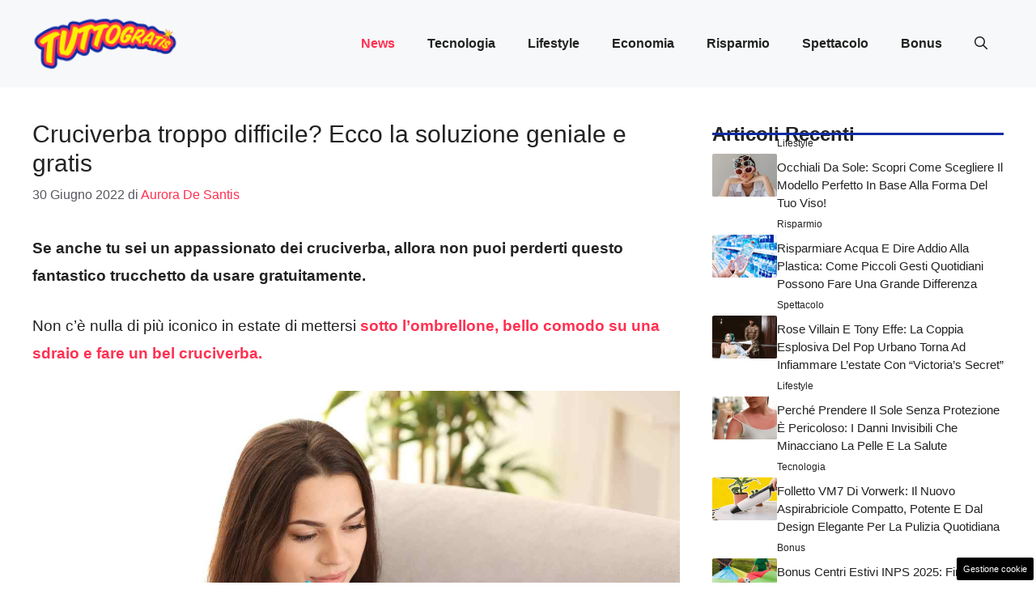

--- FILE ---
content_type: text/html; charset=UTF-8
request_url: https://attualita.tuttogratis.it/2022/06/30/cruciverba-troppo-difficile-ecco-la-soluzione-geniale-e-gratis/
body_size: 18632
content:
<!DOCTYPE html>
<html lang="it-IT">
<head>
	<meta charset="UTF-8"><link rel="preload" href="https://attualita.tuttogratis.it/wp-content/cache/fvm/min/0-css9fa75e5b49c9f78e3a400e82b89e8f8866992cb91185032752d327a3b3e9b.css" as="style" media="all" />
<link rel="preload" href="https://attualita.tuttogratis.it/wp-content/cache/fvm/min/0-css697721dbbdc271f2ba83a5f5a06c5c7804183d806dfef47abbf2bbb24d165.css" as="style" media="all" />
<link rel="preload" href="https://attualita.tuttogratis.it/wp-content/cache/fvm/min/0-css73c2359340936d6a9dda9cdf338b023f04960cb02d6ec04f53d5673f542aa.css" as="style" media="all" />
<link rel="preload" href="https://attualita.tuttogratis.it/wp-content/cache/fvm/min/0-css69ea4c9d1c041e25efa302d46a255c60342d35fb723c40994974206d51bee.css" as="style" media="all" /><script data-cfasync="false">if(navigator.userAgent.match(/MSIE|Internet Explorer/i)||navigator.userAgent.match(/Trident\/7\..*?rv:11/i)){var href=document.location.href;if(!href.match(/[?&]iebrowser/)){if(href.indexOf("?")==-1){if(href.indexOf("#")==-1){document.location.href=href+"?iebrowser=1"}else{document.location.href=href.replace("#","?iebrowser=1#")}}else{if(href.indexOf("#")==-1){document.location.href=href+"&iebrowser=1"}else{document.location.href=href.replace("#","&iebrowser=1#")}}}}</script>
<script data-cfasync="false">class FVMLoader{constructor(e){this.triggerEvents=e,this.eventOptions={passive:!0},this.userEventListener=this.triggerListener.bind(this),this.delayedScripts={normal:[],async:[],defer:[]},this.allJQueries=[]}_addUserInteractionListener(e){this.triggerEvents.forEach(t=>window.addEventListener(t,e.userEventListener,e.eventOptions))}_removeUserInteractionListener(e){this.triggerEvents.forEach(t=>window.removeEventListener(t,e.userEventListener,e.eventOptions))}triggerListener(){this._removeUserInteractionListener(this),"loading"===document.readyState?document.addEventListener("DOMContentLoaded",this._loadEverythingNow.bind(this)):this._loadEverythingNow()}async _loadEverythingNow(){this._runAllDelayedCSS(),this._delayEventListeners(),this._delayJQueryReady(this),this._handleDocumentWrite(),this._registerAllDelayedScripts(),await this._loadScriptsFromList(this.delayedScripts.normal),await this._loadScriptsFromList(this.delayedScripts.defer),await this._loadScriptsFromList(this.delayedScripts.async),await this._triggerDOMContentLoaded(),await this._triggerWindowLoad(),window.dispatchEvent(new Event("wpr-allScriptsLoaded"))}_registerAllDelayedScripts(){document.querySelectorAll("script[type=fvmdelay]").forEach(e=>{e.hasAttribute("src")?e.hasAttribute("async")&&!1!==e.async?this.delayedScripts.async.push(e):e.hasAttribute("defer")&&!1!==e.defer||"module"===e.getAttribute("data-type")?this.delayedScripts.defer.push(e):this.delayedScripts.normal.push(e):this.delayedScripts.normal.push(e)})}_runAllDelayedCSS(){document.querySelectorAll("link[rel=fvmdelay]").forEach(e=>{e.setAttribute("rel","stylesheet")})}async _transformScript(e){return await this._requestAnimFrame(),new Promise(t=>{const n=document.createElement("script");let r;[...e.attributes].forEach(e=>{let t=e.nodeName;"type"!==t&&("data-type"===t&&(t="type",r=e.nodeValue),n.setAttribute(t,e.nodeValue))}),e.hasAttribute("src")?(n.addEventListener("load",t),n.addEventListener("error",t)):(n.text=e.text,t()),e.parentNode.replaceChild(n,e)})}async _loadScriptsFromList(e){const t=e.shift();return t?(await this._transformScript(t),this._loadScriptsFromList(e)):Promise.resolve()}_delayEventListeners(){let e={};function t(t,n){!function(t){function n(n){return e[t].eventsToRewrite.indexOf(n)>=0?"wpr-"+n:n}e[t]||(e[t]={originalFunctions:{add:t.addEventListener,remove:t.removeEventListener},eventsToRewrite:[]},t.addEventListener=function(){arguments[0]=n(arguments[0]),e[t].originalFunctions.add.apply(t,arguments)},t.removeEventListener=function(){arguments[0]=n(arguments[0]),e[t].originalFunctions.remove.apply(t,arguments)})}(t),e[t].eventsToRewrite.push(n)}function n(e,t){let n=e[t];Object.defineProperty(e,t,{get:()=>n||function(){},set(r){e["wpr"+t]=n=r}})}t(document,"DOMContentLoaded"),t(window,"DOMContentLoaded"),t(window,"load"),t(window,"pageshow"),t(document,"readystatechange"),n(document,"onreadystatechange"),n(window,"onload"),n(window,"onpageshow")}_delayJQueryReady(e){let t=window.jQuery;Object.defineProperty(window,"jQuery",{get:()=>t,set(n){if(n&&n.fn&&!e.allJQueries.includes(n)){n.fn.ready=n.fn.init.prototype.ready=function(t){e.domReadyFired?t.bind(document)(n):document.addEventListener("DOMContentLoaded2",()=>t.bind(document)(n))};const t=n.fn.on;n.fn.on=n.fn.init.prototype.on=function(){if(this[0]===window){function e(e){return e.split(" ").map(e=>"load"===e||0===e.indexOf("load.")?"wpr-jquery-load":e).join(" ")}"string"==typeof arguments[0]||arguments[0]instanceof String?arguments[0]=e(arguments[0]):"object"==typeof arguments[0]&&Object.keys(arguments[0]).forEach(t=>{delete Object.assign(arguments[0],{[e(t)]:arguments[0][t]})[t]})}return t.apply(this,arguments),this},e.allJQueries.push(n)}t=n}})}async _triggerDOMContentLoaded(){this.domReadyFired=!0,await this._requestAnimFrame(),document.dispatchEvent(new Event("DOMContentLoaded2")),await this._requestAnimFrame(),window.dispatchEvent(new Event("DOMContentLoaded2")),await this._requestAnimFrame(),document.dispatchEvent(new Event("wpr-readystatechange")),await this._requestAnimFrame(),document.wpronreadystatechange&&document.wpronreadystatechange()}async _triggerWindowLoad(){await this._requestAnimFrame(),window.dispatchEvent(new Event("wpr-load")),await this._requestAnimFrame(),window.wpronload&&window.wpronload(),await this._requestAnimFrame(),this.allJQueries.forEach(e=>e(window).trigger("wpr-jquery-load")),window.dispatchEvent(new Event("wpr-pageshow")),await this._requestAnimFrame(),window.wpronpageshow&&window.wpronpageshow()}_handleDocumentWrite(){const e=new Map;document.write=document.writeln=function(t){const n=document.currentScript,r=document.createRange(),i=n.parentElement;let a=e.get(n);void 0===a&&(a=n.nextSibling,e.set(n,a));const s=document.createDocumentFragment();r.setStart(s,0),s.appendChild(r.createContextualFragment(t)),i.insertBefore(s,a)}}async _requestAnimFrame(){return new Promise(e=>requestAnimationFrame(e))}static run(){const e=new FVMLoader(["keydown","mousemove","touchmove","touchstart","touchend","wheel"]);e._addUserInteractionListener(e)}}FVMLoader.run();</script><meta name='robots' content='index, follow, max-image-preview:large, max-snippet:-1, max-video-preview:-1' /><meta name="viewport" content="width=device-width, initial-scale=1"><title>Cruciverba troppo difficile? Ecco la soluzione geniale e gratis</title><meta name="description" content="Se anche tu sei un appassionato dei cruciverba, allora non puoi perderti questo fantastico trucchetto da usare gratuitamente." /><link rel="canonical" href="https://attualita.tuttogratis.it/2022/06/30/cruciverba-troppo-difficile-ecco-la-soluzione-geniale-e-gratis/" /><meta property="og:locale" content="it_IT" /><meta property="og:type" content="article" /><meta property="og:title" content="Cruciverba troppo difficile? Ecco la soluzione geniale e gratis" /><meta property="og:description" content="Se anche tu sei un appassionato dei cruciverba, allora non puoi perderti questo fantastico trucchetto da usare gratuitamente." /><meta property="og:url" content="https://attualita.tuttogratis.it/2022/06/30/cruciverba-troppo-difficile-ecco-la-soluzione-geniale-e-gratis/" /><meta property="og:site_name" content="Attualità Tuttogratis" /><meta property="article:published_time" content="2022-06-30T08:00:02+00:00" /><meta property="og:image" content="https://attualita.tuttogratis.it/wp-content/uploads/2022/06/Cruciverba-troppo-difficile_-Ecco-la-soluzione-geniale-e-gratis-Tuttogratis.it-20220629.jpg" /><meta property="og:image:width" content="1280" /><meta property="og:image:height" content="853" /><meta property="og:image:type" content="image/jpeg" /><meta name="author" content="Aurora De Santis" /><meta name="twitter:card" content="summary_large_image" /><meta name="twitter:label1" content="Scritto da" /><meta name="twitter:data1" content="Aurora De Santis" /><meta name="twitter:label2" content="Tempo di lettura stimato" /><meta name="twitter:data2" content="3 minuti" /><script type="application/ld+json" class="yoast-schema-graph">{"@context":"https://schema.org","@graph":[{"@type":"Article","@id":"https://attualita.tuttogratis.it/2022/06/30/cruciverba-troppo-difficile-ecco-la-soluzione-geniale-e-gratis/#article","isPartOf":{"@id":"https://attualita.tuttogratis.it/2022/06/30/cruciverba-troppo-difficile-ecco-la-soluzione-geniale-e-gratis/"},"author":{"name":"Aurora De Santis","@id":"https://attualita.tuttogratis.it/#/schema/person/6e74382173d255585b8ea61a1df9a926"},"headline":"Cruciverba troppo difficile? Ecco la soluzione geniale e gratis","datePublished":"2022-06-30T08:00:02+00:00","mainEntityOfPage":{"@id":"https://attualita.tuttogratis.it/2022/06/30/cruciverba-troppo-difficile-ecco-la-soluzione-geniale-e-gratis/"},"wordCount":437,"commentCount":0,"publisher":{"@id":"https://attualita.tuttogratis.it/#organization"},"image":{"@id":"https://attualita.tuttogratis.it/2022/06/30/cruciverba-troppo-difficile-ecco-la-soluzione-geniale-e-gratis/#primaryimage"},"thumbnailUrl":"https://attualita.tuttogratis.it/wp-content/uploads/2022/06/Cruciverba-troppo-difficile_-Ecco-la-soluzione-geniale-e-gratis-Tuttogratis.it-20220629.jpg","keywords":["cruciverba","Gratis","lettere","soluzione","trovare parole"],"articleSection":["News"],"inLanguage":"it-IT","potentialAction":[{"@type":"CommentAction","name":"Comment","target":["https://attualita.tuttogratis.it/2022/06/30/cruciverba-troppo-difficile-ecco-la-soluzione-geniale-e-gratis/#respond"]}]},{"@type":"WebPage","@id":"https://attualita.tuttogratis.it/2022/06/30/cruciverba-troppo-difficile-ecco-la-soluzione-geniale-e-gratis/","url":"https://attualita.tuttogratis.it/2022/06/30/cruciverba-troppo-difficile-ecco-la-soluzione-geniale-e-gratis/","name":"Cruciverba troppo difficile? Ecco la soluzione geniale e gratis","isPartOf":{"@id":"https://attualita.tuttogratis.it/#website"},"primaryImageOfPage":{"@id":"https://attualita.tuttogratis.it/2022/06/30/cruciverba-troppo-difficile-ecco-la-soluzione-geniale-e-gratis/#primaryimage"},"image":{"@id":"https://attualita.tuttogratis.it/2022/06/30/cruciverba-troppo-difficile-ecco-la-soluzione-geniale-e-gratis/#primaryimage"},"thumbnailUrl":"https://attualita.tuttogratis.it/wp-content/uploads/2022/06/Cruciverba-troppo-difficile_-Ecco-la-soluzione-geniale-e-gratis-Tuttogratis.it-20220629.jpg","datePublished":"2022-06-30T08:00:02+00:00","description":"Se anche tu sei un appassionato dei cruciverba, allora non puoi perderti questo fantastico trucchetto da usare gratuitamente.","breadcrumb":{"@id":"https://attualita.tuttogratis.it/2022/06/30/cruciverba-troppo-difficile-ecco-la-soluzione-geniale-e-gratis/#breadcrumb"},"inLanguage":"it-IT","potentialAction":[{"@type":"ReadAction","target":["https://attualita.tuttogratis.it/2022/06/30/cruciverba-troppo-difficile-ecco-la-soluzione-geniale-e-gratis/"]}]},{"@type":"ImageObject","inLanguage":"it-IT","@id":"https://attualita.tuttogratis.it/2022/06/30/cruciverba-troppo-difficile-ecco-la-soluzione-geniale-e-gratis/#primaryimage","url":"https://attualita.tuttogratis.it/wp-content/uploads/2022/06/Cruciverba-troppo-difficile_-Ecco-la-soluzione-geniale-e-gratis-Tuttogratis.it-20220629.jpg","contentUrl":"https://attualita.tuttogratis.it/wp-content/uploads/2022/06/Cruciverba-troppo-difficile_-Ecco-la-soluzione-geniale-e-gratis-Tuttogratis.it-20220629.jpg","width":1280,"height":853,"caption":"Cruciverba troppo difficile? Ecco la soluzione geniale e gratis - Tuttogratis.it"},{"@type":"BreadcrumbList","@id":"https://attualita.tuttogratis.it/2022/06/30/cruciverba-troppo-difficile-ecco-la-soluzione-geniale-e-gratis/#breadcrumb","itemListElement":[{"@type":"ListItem","position":1,"name":"Home","item":"https://attualita.tuttogratis.it/"},{"@type":"ListItem","position":2,"name":"Cruciverba troppo difficile? Ecco la soluzione geniale e gratis"}]},{"@type":"WebSite","@id":"https://attualita.tuttogratis.it/#website","url":"https://attualita.tuttogratis.it/","name":"Attualità Tuttogratis","description":"Notizie tecnologiche tuttogratis","publisher":{"@id":"https://attualita.tuttogratis.it/#organization"},"potentialAction":[{"@type":"SearchAction","target":{"@type":"EntryPoint","urlTemplate":"https://attualita.tuttogratis.it/?s={search_term_string}"},"query-input":{"@type":"PropertyValueSpecification","valueRequired":true,"valueName":"search_term_string"}}],"inLanguage":"it-IT"},{"@type":"Organization","@id":"https://attualita.tuttogratis.it/#organization","name":"Attualità Tuttogratis","url":"https://attualita.tuttogratis.it/","logo":{"@type":"ImageObject","inLanguage":"it-IT","@id":"https://attualita.tuttogratis.it/#/schema/logo/image/","url":"https://attualita.tuttogratis.it/wp-content/uploads/2021/09/xTuttoGratis_Logo-200px_24.png.pagespeed.ic_.5afwHKigtZ.png","contentUrl":"https://attualita.tuttogratis.it/wp-content/uploads/2021/09/xTuttoGratis_Logo-200px_24.png.pagespeed.ic_.5afwHKigtZ.png","width":160,"height":60,"caption":"Attualità Tuttogratis"},"image":{"@id":"https://attualita.tuttogratis.it/#/schema/logo/image/"}},{"@type":"Person","@id":"https://attualita.tuttogratis.it/#/schema/person/6e74382173d255585b8ea61a1df9a926","name":"Aurora De Santis","image":{"@type":"ImageObject","inLanguage":"it-IT","@id":"https://attualita.tuttogratis.it/#/schema/person/image/","url":"https://secure.gravatar.com/avatar/71d29c388844a547a46d419afcb66f14ec2514a95965a76b9fdb08fe1ede426c?s=96&d=mm&r=g","contentUrl":"https://secure.gravatar.com/avatar/71d29c388844a547a46d419afcb66f14ec2514a95965a76b9fdb08fe1ede426c?s=96&d=mm&r=g","caption":"Aurora De Santis"},"url":"https://attualita.tuttogratis.it/author/aurora-de-santis/"}]}</script><link rel="alternate" type="application/rss+xml" title="Attualità Tuttogratis &raquo; Feed" href="https://attualita.tuttogratis.it/feed/" /><link rel="alternate" type="application/rss+xml" title="Attualità Tuttogratis &raquo; Feed dei commenti" href="https://attualita.tuttogratis.it/comments/feed/" />
	
	<style media="all">img:is([sizes="auto" i],[sizes^="auto," i]){contain-intrinsic-size:3000px 1500px}</style>
	
	
	
	
	
	
	
	
	
	
	
	
	
	
	
	
	
	
	
	
	
	
	
	


<link rel="amphtml" href="https://attualita.tuttogratis.it/2022/06/30/cruciverba-troppo-difficile-ecco-la-soluzione-geniale-e-gratis/amp/" />


<link rel='stylesheet' id='wp-block-library-css' href='https://attualita.tuttogratis.it/wp-content/cache/fvm/min/0-css9fa75e5b49c9f78e3a400e82b89e8f8866992cb91185032752d327a3b3e9b.css' media='all' />
<style id='classic-theme-styles-inline-css' media="all">/*! This file is auto-generated */
.wp-block-button__link{color:#fff;background-color:#32373c;border-radius:9999px;box-shadow:none;text-decoration:none;padding:calc(.667em + 2px) calc(1.333em + 2px);font-size:1.125em}.wp-block-file__button{background:#32373c;color:#fff;text-decoration:none}</style>
<style id='global-styles-inline-css' media="all">:root{--wp--preset--aspect-ratio--square:1;--wp--preset--aspect-ratio--4-3:4/3;--wp--preset--aspect-ratio--3-4:3/4;--wp--preset--aspect-ratio--3-2:3/2;--wp--preset--aspect-ratio--2-3:2/3;--wp--preset--aspect-ratio--16-9:16/9;--wp--preset--aspect-ratio--9-16:9/16;--wp--preset--color--black:#000000;--wp--preset--color--cyan-bluish-gray:#abb8c3;--wp--preset--color--white:#ffffff;--wp--preset--color--pale-pink:#f78da7;--wp--preset--color--vivid-red:#cf2e2e;--wp--preset--color--luminous-vivid-orange:#ff6900;--wp--preset--color--luminous-vivid-amber:#fcb900;--wp--preset--color--light-green-cyan:#7bdcb5;--wp--preset--color--vivid-green-cyan:#00d084;--wp--preset--color--pale-cyan-blue:#8ed1fc;--wp--preset--color--vivid-cyan-blue:#0693e3;--wp--preset--color--vivid-purple:#9b51e0;--wp--preset--color--contrast:var(--contrast);--wp--preset--color--contrast-2:var(--contrast-2);--wp--preset--color--contrast-3:var(--contrast-3);--wp--preset--color--base:var(--base);--wp--preset--color--base-2:var(--base-2);--wp--preset--color--base-3:var(--base-3);--wp--preset--color--accent:var(--accent);--wp--preset--color--accent-2:var(--accent-2);--wp--preset--gradient--vivid-cyan-blue-to-vivid-purple:linear-gradient(135deg,rgba(6,147,227,1) 0%,rgb(155,81,224) 100%);--wp--preset--gradient--light-green-cyan-to-vivid-green-cyan:linear-gradient(135deg,rgb(122,220,180) 0%,rgb(0,208,130) 100%);--wp--preset--gradient--luminous-vivid-amber-to-luminous-vivid-orange:linear-gradient(135deg,rgba(252,185,0,1) 0%,rgba(255,105,0,1) 100%);--wp--preset--gradient--luminous-vivid-orange-to-vivid-red:linear-gradient(135deg,rgba(255,105,0,1) 0%,rgb(207,46,46) 100%);--wp--preset--gradient--very-light-gray-to-cyan-bluish-gray:linear-gradient(135deg,rgb(238,238,238) 0%,rgb(169,184,195) 100%);--wp--preset--gradient--cool-to-warm-spectrum:linear-gradient(135deg,rgb(74,234,220) 0%,rgb(151,120,209) 20%,rgb(207,42,186) 40%,rgb(238,44,130) 60%,rgb(251,105,98) 80%,rgb(254,248,76) 100%);--wp--preset--gradient--blush-light-purple:linear-gradient(135deg,rgb(255,206,236) 0%,rgb(152,150,240) 100%);--wp--preset--gradient--blush-bordeaux:linear-gradient(135deg,rgb(254,205,165) 0%,rgb(254,45,45) 50%,rgb(107,0,62) 100%);--wp--preset--gradient--luminous-dusk:linear-gradient(135deg,rgb(255,203,112) 0%,rgb(199,81,192) 50%,rgb(65,88,208) 100%);--wp--preset--gradient--pale-ocean:linear-gradient(135deg,rgb(255,245,203) 0%,rgb(182,227,212) 50%,rgb(51,167,181) 100%);--wp--preset--gradient--electric-grass:linear-gradient(135deg,rgb(202,248,128) 0%,rgb(113,206,126) 100%);--wp--preset--gradient--midnight:linear-gradient(135deg,rgb(2,3,129) 0%,rgb(40,116,252) 100%);--wp--preset--font-size--small:13px;--wp--preset--font-size--medium:20px;--wp--preset--font-size--large:36px;--wp--preset--font-size--x-large:42px;--wp--preset--spacing--20:0.44rem;--wp--preset--spacing--30:0.67rem;--wp--preset--spacing--40:1rem;--wp--preset--spacing--50:1.5rem;--wp--preset--spacing--60:2.25rem;--wp--preset--spacing--70:3.38rem;--wp--preset--spacing--80:5.06rem;--wp--preset--shadow--natural:6px 6px 9px rgba(0, 0, 0, 0.2);--wp--preset--shadow--deep:12px 12px 50px rgba(0, 0, 0, 0.4);--wp--preset--shadow--sharp:6px 6px 0px rgba(0, 0, 0, 0.2);--wp--preset--shadow--outlined:6px 6px 0px -3px rgba(255, 255, 255, 1), 6px 6px rgba(0, 0, 0, 1);--wp--preset--shadow--crisp:6px 6px 0px rgba(0, 0, 0, 1)}:where(.is-layout-flex){gap:.5em}:where(.is-layout-grid){gap:.5em}body .is-layout-flex{display:flex}.is-layout-flex{flex-wrap:wrap;align-items:center}.is-layout-flex>:is(*,div){margin:0}body .is-layout-grid{display:grid}.is-layout-grid>:is(*,div){margin:0}:where(.wp-block-columns.is-layout-flex){gap:2em}:where(.wp-block-columns.is-layout-grid){gap:2em}:where(.wp-block-post-template.is-layout-flex){gap:1.25em}:where(.wp-block-post-template.is-layout-grid){gap:1.25em}.has-black-color{color:var(--wp--preset--color--black)!important}.has-cyan-bluish-gray-color{color:var(--wp--preset--color--cyan-bluish-gray)!important}.has-white-color{color:var(--wp--preset--color--white)!important}.has-pale-pink-color{color:var(--wp--preset--color--pale-pink)!important}.has-vivid-red-color{color:var(--wp--preset--color--vivid-red)!important}.has-luminous-vivid-orange-color{color:var(--wp--preset--color--luminous-vivid-orange)!important}.has-luminous-vivid-amber-color{color:var(--wp--preset--color--luminous-vivid-amber)!important}.has-light-green-cyan-color{color:var(--wp--preset--color--light-green-cyan)!important}.has-vivid-green-cyan-color{color:var(--wp--preset--color--vivid-green-cyan)!important}.has-pale-cyan-blue-color{color:var(--wp--preset--color--pale-cyan-blue)!important}.has-vivid-cyan-blue-color{color:var(--wp--preset--color--vivid-cyan-blue)!important}.has-vivid-purple-color{color:var(--wp--preset--color--vivid-purple)!important}.has-black-background-color{background-color:var(--wp--preset--color--black)!important}.has-cyan-bluish-gray-background-color{background-color:var(--wp--preset--color--cyan-bluish-gray)!important}.has-white-background-color{background-color:var(--wp--preset--color--white)!important}.has-pale-pink-background-color{background-color:var(--wp--preset--color--pale-pink)!important}.has-vivid-red-background-color{background-color:var(--wp--preset--color--vivid-red)!important}.has-luminous-vivid-orange-background-color{background-color:var(--wp--preset--color--luminous-vivid-orange)!important}.has-luminous-vivid-amber-background-color{background-color:var(--wp--preset--color--luminous-vivid-amber)!important}.has-light-green-cyan-background-color{background-color:var(--wp--preset--color--light-green-cyan)!important}.has-vivid-green-cyan-background-color{background-color:var(--wp--preset--color--vivid-green-cyan)!important}.has-pale-cyan-blue-background-color{background-color:var(--wp--preset--color--pale-cyan-blue)!important}.has-vivid-cyan-blue-background-color{background-color:var(--wp--preset--color--vivid-cyan-blue)!important}.has-vivid-purple-background-color{background-color:var(--wp--preset--color--vivid-purple)!important}.has-black-border-color{border-color:var(--wp--preset--color--black)!important}.has-cyan-bluish-gray-border-color{border-color:var(--wp--preset--color--cyan-bluish-gray)!important}.has-white-border-color{border-color:var(--wp--preset--color--white)!important}.has-pale-pink-border-color{border-color:var(--wp--preset--color--pale-pink)!important}.has-vivid-red-border-color{border-color:var(--wp--preset--color--vivid-red)!important}.has-luminous-vivid-orange-border-color{border-color:var(--wp--preset--color--luminous-vivid-orange)!important}.has-luminous-vivid-amber-border-color{border-color:var(--wp--preset--color--luminous-vivid-amber)!important}.has-light-green-cyan-border-color{border-color:var(--wp--preset--color--light-green-cyan)!important}.has-vivid-green-cyan-border-color{border-color:var(--wp--preset--color--vivid-green-cyan)!important}.has-pale-cyan-blue-border-color{border-color:var(--wp--preset--color--pale-cyan-blue)!important}.has-vivid-cyan-blue-border-color{border-color:var(--wp--preset--color--vivid-cyan-blue)!important}.has-vivid-purple-border-color{border-color:var(--wp--preset--color--vivid-purple)!important}.has-vivid-cyan-blue-to-vivid-purple-gradient-background{background:var(--wp--preset--gradient--vivid-cyan-blue-to-vivid-purple)!important}.has-light-green-cyan-to-vivid-green-cyan-gradient-background{background:var(--wp--preset--gradient--light-green-cyan-to-vivid-green-cyan)!important}.has-luminous-vivid-amber-to-luminous-vivid-orange-gradient-background{background:var(--wp--preset--gradient--luminous-vivid-amber-to-luminous-vivid-orange)!important}.has-luminous-vivid-orange-to-vivid-red-gradient-background{background:var(--wp--preset--gradient--luminous-vivid-orange-to-vivid-red)!important}.has-very-light-gray-to-cyan-bluish-gray-gradient-background{background:var(--wp--preset--gradient--very-light-gray-to-cyan-bluish-gray)!important}.has-cool-to-warm-spectrum-gradient-background{background:var(--wp--preset--gradient--cool-to-warm-spectrum)!important}.has-blush-light-purple-gradient-background{background:var(--wp--preset--gradient--blush-light-purple)!important}.has-blush-bordeaux-gradient-background{background:var(--wp--preset--gradient--blush-bordeaux)!important}.has-luminous-dusk-gradient-background{background:var(--wp--preset--gradient--luminous-dusk)!important}.has-pale-ocean-gradient-background{background:var(--wp--preset--gradient--pale-ocean)!important}.has-electric-grass-gradient-background{background:var(--wp--preset--gradient--electric-grass)!important}.has-midnight-gradient-background{background:var(--wp--preset--gradient--midnight)!important}.has-small-font-size{font-size:var(--wp--preset--font-size--small)!important}.has-medium-font-size{font-size:var(--wp--preset--font-size--medium)!important}.has-large-font-size{font-size:var(--wp--preset--font-size--large)!important}.has-x-large-font-size{font-size:var(--wp--preset--font-size--x-large)!important}:where(.wp-block-post-template.is-layout-flex){gap:1.25em}:where(.wp-block-post-template.is-layout-grid){gap:1.25em}:where(.wp-block-columns.is-layout-flex){gap:2em}:where(.wp-block-columns.is-layout-grid){gap:2em}:root :where(.wp-block-pullquote){font-size:1.5em;line-height:1.6}</style>
<link rel='stylesheet' id='adser-css' href='https://attualita.tuttogratis.it/wp-content/cache/fvm/min/0-css697721dbbdc271f2ba83a5f5a06c5c7804183d806dfef47abbf2bbb24d165.css' media='all' />
<link rel='stylesheet' id='dadaPushly-css' href='https://attualita.tuttogratis.it/wp-content/cache/fvm/min/0-css73c2359340936d6a9dda9cdf338b023f04960cb02d6ec04f53d5673f542aa.css' media='all' />
<link rel='stylesheet' id='generate-style-css' href='https://attualita.tuttogratis.it/wp-content/cache/fvm/min/0-css69ea4c9d1c041e25efa302d46a255c60342d35fb723c40994974206d51bee.css' media='all' />
<style id='generate-style-inline-css' media="all">body{background-color:var(--base-3);color:var(--contrast)}a{color:var(--accent)}a:hover,a:focus{text-decoration:underline}.entry-title a,.site-branding a,a.button,.wp-block-button__link,.main-navigation a{text-decoration:none}a:hover,a:focus,a:active{color:var(--contrast)}.grid-container{max-width:1280px}.wp-block-group__inner-container{max-width:1280px;margin-left:auto;margin-right:auto}.site-header .header-image{width:180px}:root{--contrast:#222222;--contrast-2:#575760;--contrast-3:#b2b2be;--base:#f0f0f0;--base-2:#f7f8f9;--base-3:#ffffff;--accent:#FF3051;--accent-2:#112BA3}:root .has-contrast-color{color:var(--contrast)}:root .has-contrast-background-color{background-color:var(--contrast)}:root .has-contrast-2-color{color:var(--contrast-2)}:root .has-contrast-2-background-color{background-color:var(--contrast-2)}:root .has-contrast-3-color{color:var(--contrast-3)}:root .has-contrast-3-background-color{background-color:var(--contrast-3)}:root .has-base-color{color:var(--base)}:root .has-base-background-color{background-color:var(--base)}:root .has-base-2-color{color:var(--base-2)}:root .has-base-2-background-color{background-color:var(--base-2)}:root .has-base-3-color{color:var(--base-3)}:root .has-base-3-background-color{background-color:var(--base-3)}:root .has-accent-color{color:var(--accent)}:root .has-accent-background-color{background-color:var(--accent)}:root .has-accent-2-color{color:var(--accent-2)}:root .has-accent-2-background-color{background-color:var(--accent-2)}.gp-modal:not(.gp-modal--open):not(.gp-modal--transition){display:none}.gp-modal--transition:not(.gp-modal--open){pointer-events:none}.gp-modal-overlay:not(.gp-modal-overlay--open):not(.gp-modal--transition){display:none}.gp-modal__overlay{display:none;position:fixed;top:0;left:0;right:0;bottom:0;background:rgba(0,0,0,.2);display:flex;justify-content:center;align-items:center;z-index:10000;backdrop-filter:blur(3px);transition:opacity 500ms ease;opacity:0}.gp-modal--open:not(.gp-modal--transition) .gp-modal__overlay{opacity:1}.gp-modal__container{max-width:100%;max-height:100vh;transform:scale(.9);transition:transform 500ms ease;padding:0 10px}.gp-modal--open:not(.gp-modal--transition) .gp-modal__container{transform:scale(1)}.search-modal-fields{display:flex}.gp-search-modal .gp-modal__overlay{align-items:flex-start;padding-top:25vh;background:var(--gp-search-modal-overlay-bg-color)}.search-modal-form{width:500px;max-width:100%;background-color:var(--gp-search-modal-bg-color);color:var(--gp-search-modal-text-color)}.search-modal-form .search-field,.search-modal-form .search-field:focus{width:100%;height:60px;background-color:transparent;border:0;appearance:none;color:currentColor}.search-modal-fields button,.search-modal-fields button:active,.search-modal-fields button:focus,.search-modal-fields button:hover{background-color:transparent;border:0;color:currentColor;width:60px}body,button,input,select,textarea{font-family:Helvetica;font-size:19px}body{line-height:1.8}h2{text-transform:initial;font-size:28px;line-height:1.5em}@media (max-width:768px){h2{font-size:22px}}h1{text-transform:initial;font-size:30px}h3{font-weight:500;text-transform:capitalize;font-size:24px;line-height:1.5em}.main-navigation a,.main-navigation .menu-toggle,.main-navigation .menu-bar-items{font-weight:600;font-size:16px}.top-bar{background-color:#636363;color:#fff}.top-bar a{color:#fff}.top-bar a:hover{color:#303030}.site-header{background-color:var(--base-2)}.main-title a,.main-title a:hover{color:var(--contrast)}.site-description{color:var(--contrast-2)}.main-navigation .main-nav ul li a,.main-navigation .menu-toggle,.main-navigation .menu-bar-items{color:var(--contrast)}.main-navigation .main-nav ul li:not([class*="current-menu-"]):hover>a,.main-navigation .main-nav ul li:not([class*="current-menu-"]):focus>a,.main-navigation .main-nav ul li.sfHover:not([class*="current-menu-"])>a,.main-navigation .menu-bar-item:hover>a,.main-navigation .menu-bar-item.sfHover>a{color:var(--accent)}button.menu-toggle:hover,button.menu-toggle:focus{color:var(--contrast)}.main-navigation .main-nav ul li[class*="current-menu-"]>a{color:var(--accent)}.navigation-search input[type="search"],.navigation-search input[type="search"]:active,.navigation-search input[type="search"]:focus,.main-navigation .main-nav ul li.search-item.active>a,.main-navigation .menu-bar-items .search-item.active>a{color:var(--accent)}.main-navigation ul ul{background-color:var(--base)}.separate-containers .inside-article,.separate-containers .comments-area,.separate-containers .page-header,.one-container .container,.separate-containers .paging-navigation,.inside-page-header{background-color:var(--base-3)}.entry-title a{color:var(--contrast)}.entry-title a:hover{color:var(--contrast-2)}.entry-meta{color:var(--contrast-2)}.sidebar .widget{background-color:var(--base-3)}.footer-widgets{background-color:var(--base-3)}.site-info{color:var(--base-3);background-color:var(--contrast)}.site-info a{color:var(--base-3)}.site-info a:hover{color:var(--base-2)}.footer-bar .widget_nav_menu .current-menu-item a{color:var(--base-2)}input[type="text"],input[type="email"],input[type="url"],input[type="password"],input[type="search"],input[type="tel"],input[type="number"],textarea,select{color:var(--contrast);background-color:var(--base-2);border-color:var(--base)}input[type="text"]:focus,input[type="email"]:focus,input[type="url"]:focus,input[type="password"]:focus,input[type="search"]:focus,input[type="tel"]:focus,input[type="number"]:focus,textarea:focus,select:focus{color:var(--contrast);background-color:var(--base-2);border-color:var(--contrast-3)}button,html input[type="button"],input[type="reset"],input[type="submit"],a.button,a.wp-block-button__link:not(.has-background){color:#fff;background-color:#55555e}button:hover,html input[type="button"]:hover,input[type="reset"]:hover,input[type="submit"]:hover,a.button:hover,button:focus,html input[type="button"]:focus,input[type="reset"]:focus,input[type="submit"]:focus,a.button:focus,a.wp-block-button__link:not(.has-background):active,a.wp-block-button__link:not(.has-background):focus,a.wp-block-button__link:not(.has-background):hover{color:#fff;background-color:#3f4047}a.generate-back-to-top{background-color:rgba(0,0,0,.4);color:#fff}a.generate-back-to-top:hover,a.generate-back-to-top:focus{background-color:rgba(0,0,0,.6);color:#fff}:root{--gp-search-modal-bg-color:var(--base-3);--gp-search-modal-text-color:var(--contrast);--gp-search-modal-overlay-bg-color:rgba(0,0,0,0.2)}@media (max-width:768px){.main-navigation .menu-bar-item:hover>a,.main-navigation .menu-bar-item.sfHover>a{background:none;color:var(--contrast)}}.nav-below-header .main-navigation .inside-navigation.grid-container,.nav-above-header .main-navigation .inside-navigation.grid-container{padding:0 20px 0 20px}.site-main .wp-block-group__inner-container{padding:40px}.separate-containers .paging-navigation{padding-top:20px;padding-bottom:20px}.entry-content .alignwide,body:not(.no-sidebar) .entry-content .alignfull{margin-left:-40px;width:calc(100% + 80px);max-width:calc(100% + 80px)}.rtl .menu-item-has-children .dropdown-menu-toggle{padding-left:20px}.rtl .main-navigation .main-nav ul li.menu-item-has-children>a{padding-right:20px}@media (max-width:768px){.separate-containers .inside-article,.separate-containers .comments-area,.separate-containers .page-header,.separate-containers .paging-navigation,.one-container .site-content,.inside-page-header{padding:30px}.site-main .wp-block-group__inner-container{padding:30px}.inside-top-bar{padding-right:30px;padding-left:30px}.inside-header{padding-right:30px;padding-left:30px}.widget-area .widget{padding-top:30px;padding-right:30px;padding-bottom:30px;padding-left:30px}.footer-widgets-container{padding-top:30px;padding-right:30px;padding-bottom:30px;padding-left:30px}.inside-site-info{padding-right:30px;padding-left:30px}.entry-content .alignwide,body:not(.no-sidebar) .entry-content .alignfull{margin-left:-30px;width:calc(100% + 60px);max-width:calc(100% + 60px)}.one-container .site-main .paging-navigation{margin-bottom:20px}}.is-right-sidebar{width:30%}.is-left-sidebar{width:30%}.site-content .content-area{width:70%}@media (max-width:768px){.main-navigation .menu-toggle,.sidebar-nav-mobile:not(#sticky-placeholder){display:block}.main-navigation ul,.gen-sidebar-nav,.main-navigation:not(.slideout-navigation):not(.toggled) .main-nav>ul,.has-inline-mobile-toggle #site-navigation .inside-navigation>*:not(.navigation-search):not(.main-nav){display:none}.nav-align-right .inside-navigation,.nav-align-center .inside-navigation{justify-content:space-between}.has-inline-mobile-toggle .mobile-menu-control-wrapper{display:flex;flex-wrap:wrap}.has-inline-mobile-toggle .inside-header{flex-direction:row;text-align:left;flex-wrap:wrap}.has-inline-mobile-toggle .header-widget,.has-inline-mobile-toggle #site-navigation{flex-basis:100%}.nav-float-left .has-inline-mobile-toggle #site-navigation{order:10}}.dynamic-author-image-rounded{border-radius:100%}.dynamic-featured-image,.dynamic-author-image{vertical-align:middle}.one-container.blog .dynamic-content-template:not(:last-child),.one-container.archive .dynamic-content-template:not(:last-child){padding-bottom:0}.dynamic-entry-excerpt>p:last-child{margin-bottom:0}</style>
<style id='generateblocks-inline-css' media="all">.gb-container.gb-tabs__item:not(.gb-tabs__item-open){display:none}.gb-container-d0a86651{display:flex;flex-wrap:wrap;align-items:center;column-gap:20px;row-gap:20px;color:var(--contrast)}.gb-container-d0a86651 a{color:var(--contrast)}.gb-container-d0a86651 a:hover{color:var(--contrast)}.gb-container-bcbc46ac{flex-basis:100%;text-align:center;border-top:3px solid var(--accent-2)}.gb-container-e9bed0be{flex-basis:100%}.gb-container-03919c55{height:100%;display:flex;align-items:center;column-gap:10px}.gb-grid-wrapper>.gb-grid-column-03919c55{width:100%}.gb-container-3ff058ae{flex-shrink:0;flex-basis:80px}.gb-container-c551a107{flex-shrink:1}h3.gb-headline-9e06b5e3{flex-basis:100%;margin-bottom:-20px}h6.gb-headline-14dcdb64{font-size:12px;margin-bottom:8px}h3.gb-headline-040f2ffe{font-size:15px;margin-bottom:5px}.gb-grid-wrapper-b3929361{display:flex;flex-wrap:wrap;row-gap:20px}.gb-grid-wrapper-b3929361>.gb-grid-column{box-sizing:border-box}.gb-image-95849c3e{border-radius:3%;width:100%;object-fit:cover;vertical-align:middle}@media (max-width:1024px){.gb-grid-wrapper-b3929361{margin-left:-20px}.gb-grid-wrapper-b3929361>.gb-grid-column{padding-left:20px}}@media (max-width:767px){.gb-container-d0a86651{text-align:center;padding-top:40px}.gb-container-bcbc46ac{width:100%}.gb-grid-wrapper>.gb-grid-column-bcbc46ac{width:100%}.gb-container-3ff058ae{width:50%;text-align:center}.gb-grid-wrapper>.gb-grid-column-3ff058ae{width:50%}.gb-container-c551a107{width:50%;text-align:left}.gb-grid-wrapper>.gb-grid-column-c551a107{width:50%}h3.gb-headline-9e06b5e3{text-align:left}h6.gb-headline-14dcdb64{text-align:left}h3.gb-headline-040f2ffe{text-align:left}}:root{--gb-container-width:1280px}.gb-container .wp-block-image img{vertical-align:middle}.gb-grid-wrapper .wp-block-image{margin-bottom:0}.gb-highlight{background:none}.gb-shape{line-height:0}.gb-container-link{position:absolute;top:0;right:0;bottom:0;left:0;z-index:99}</style>
<script src="https://attualita.tuttogratis.it/wp-includes/js/jquery/jquery.min.js?ver=3.7.1" id="jquery-core-js"></script>
<script src="https://attualita.tuttogratis.it/wp-includes/js/jquery/jquery-migrate.min.js?ver=3.4.1" id="jquery-migrate-js"></script>





<script>var adser = {"pagetype":"article","category":["News"],"category_iab":[""],"hot":false,"cmp":"clickio","cmp_params":"\/\/clickiocmp.com\/t\/consent_232505.js","_admanager":1,"_mgid":"https:\/\/jsc.mgid.com\/a\/t\/attualita.tuttogratis.it.1461415.js"}</script>



<script defer src="https://www.googletagmanager.com/gtag/js?id=G-1SVL42Y6S8"></script>
<script>
    window.dataLayer = window.dataLayer || [];
    function gtag(){dataLayer.push(arguments);}
    gtag('js', new Date());
    gtag('config', 'G-1SVL42Y6S8');
</script>
<style media="all">#tca-sticky{display:none}@media only screen and (max-width:600px){BODY{margin-top:100px!important}#tca-sticky{display:flex}}</style>

<link rel="icon" href="https://attualita.tuttogratis.it/wp-content/uploads/2023/10/cropped-cropped-xTuttoGratis_Logo-200px_24.png.pagespeed.ic_.5afwHKigtZ-192x192.png" sizes="192x192" />


		<style id="wp-custom-css" media="all">.auto-width.gb-query-loop-wrapper{flex:1}@media (min-width:768px){.sticky-container>.gb-inside-container,.sticky-container{position:sticky;top:80px}#right-sidebar .inside-right-sidebar{height:100%}}select#wp-block-categories-1{width:100%}</style>
		</head>

<body class="wp-singular post-template-default single single-post postid-9355 single-format-standard wp-custom-logo wp-embed-responsive wp-theme-generatepress post-image-above-header post-image-aligned-center right-sidebar nav-float-right one-container header-aligned-left dropdown-hover" itemtype="https://schema.org/Blog" itemscope>
	<a class="screen-reader-text skip-link" href="#content" title="Vai al contenuto">Vai al contenuto</a>		<header class="site-header has-inline-mobile-toggle" id="masthead" aria-label="Sito"  itemtype="https://schema.org/WPHeader" itemscope>
			<div class="inside-header grid-container">
				<div class="site-logo">
					<a href="https://attualita.tuttogratis.it/" rel="home">
						<img  class="header-image is-logo-image" alt="Attualità Tuttogratis" src="https://attualita.tuttogratis.it/wp-content/uploads/2023/10/cropped-xTuttoGratis_Logo-200px_24.png.pagespeed.ic_.5afwHKigtZ.png" width="160" height="60" />
					</a>
				</div>	<nav class="main-navigation mobile-menu-control-wrapper" id="mobile-menu-control-wrapper" aria-label="Attiva/Disattiva dispositivi mobili">
		<div class="menu-bar-items">	<span class="menu-bar-item">
		<a href="#" role="button" aria-label="Apri ricerca" data-gpmodal-trigger="gp-search"><span class="gp-icon icon-search"><svg viewBox="0 0 512 512" aria-hidden="true" xmlns="http://www.w3.org/2000/svg" width="1em" height="1em"><path fill-rule="evenodd" clip-rule="evenodd" d="M208 48c-88.366 0-160 71.634-160 160s71.634 160 160 160 160-71.634 160-160S296.366 48 208 48zM0 208C0 93.125 93.125 0 208 0s208 93.125 208 208c0 48.741-16.765 93.566-44.843 129.024l133.826 134.018c9.366 9.379 9.355 24.575-.025 33.941-9.379 9.366-24.575 9.355-33.941-.025L337.238 370.987C301.747 399.167 256.839 416 208 416 93.125 416 0 322.875 0 208z" /></svg><svg viewBox="0 0 512 512" aria-hidden="true" xmlns="http://www.w3.org/2000/svg" width="1em" height="1em"><path d="M71.029 71.029c9.373-9.372 24.569-9.372 33.942 0L256 222.059l151.029-151.03c9.373-9.372 24.569-9.372 33.942 0 9.372 9.373 9.372 24.569 0 33.942L289.941 256l151.03 151.029c9.372 9.373 9.372 24.569 0 33.942-9.373 9.372-24.569 9.372-33.942 0L256 289.941l-151.029 151.03c-9.373 9.372-24.569 9.372-33.942 0-9.372-9.373-9.372-24.569 0-33.942L222.059 256 71.029 104.971c-9.372-9.373-9.372-24.569 0-33.942z" /></svg></span></a>
	</span>
	</div>		<button data-nav="site-navigation" class="menu-toggle" aria-controls="primary-menu" aria-expanded="false">
			<span class="gp-icon icon-menu-bars"><svg viewBox="0 0 512 512" aria-hidden="true" xmlns="http://www.w3.org/2000/svg" width="1em" height="1em"><path d="M0 96c0-13.255 10.745-24 24-24h464c13.255 0 24 10.745 24 24s-10.745 24-24 24H24c-13.255 0-24-10.745-24-24zm0 160c0-13.255 10.745-24 24-24h464c13.255 0 24 10.745 24 24s-10.745 24-24 24H24c-13.255 0-24-10.745-24-24zm0 160c0-13.255 10.745-24 24-24h464c13.255 0 24 10.745 24 24s-10.745 24-24 24H24c-13.255 0-24-10.745-24-24z" /></svg><svg viewBox="0 0 512 512" aria-hidden="true" xmlns="http://www.w3.org/2000/svg" width="1em" height="1em"><path d="M71.029 71.029c9.373-9.372 24.569-9.372 33.942 0L256 222.059l151.029-151.03c9.373-9.372 24.569-9.372 33.942 0 9.372 9.373 9.372 24.569 0 33.942L289.941 256l151.03 151.029c9.372 9.373 9.372 24.569 0 33.942-9.373 9.372-24.569 9.372-33.942 0L256 289.941l-151.029 151.03c-9.373 9.372-24.569 9.372-33.942 0-9.372-9.373-9.372-24.569 0-33.942L222.059 256 71.029 104.971c-9.372-9.373-9.372-24.569 0-33.942z" /></svg></span><span class="screen-reader-text">Menu</span>		</button>
	</nav>
			<nav class="main-navigation has-menu-bar-items sub-menu-right" id="site-navigation" aria-label="Principale"  itemtype="https://schema.org/SiteNavigationElement" itemscope>
			<div class="inside-navigation grid-container">
								<button class="menu-toggle" aria-controls="primary-menu" aria-expanded="false">
					<span class="gp-icon icon-menu-bars"><svg viewBox="0 0 512 512" aria-hidden="true" xmlns="http://www.w3.org/2000/svg" width="1em" height="1em"><path d="M0 96c0-13.255 10.745-24 24-24h464c13.255 0 24 10.745 24 24s-10.745 24-24 24H24c-13.255 0-24-10.745-24-24zm0 160c0-13.255 10.745-24 24-24h464c13.255 0 24 10.745 24 24s-10.745 24-24 24H24c-13.255 0-24-10.745-24-24zm0 160c0-13.255 10.745-24 24-24h464c13.255 0 24 10.745 24 24s-10.745 24-24 24H24c-13.255 0-24-10.745-24-24z" /></svg><svg viewBox="0 0 512 512" aria-hidden="true" xmlns="http://www.w3.org/2000/svg" width="1em" height="1em"><path d="M71.029 71.029c9.373-9.372 24.569-9.372 33.942 0L256 222.059l151.029-151.03c9.373-9.372 24.569-9.372 33.942 0 9.372 9.373 9.372 24.569 0 33.942L289.941 256l151.03 151.029c9.372 9.373 9.372 24.569 0 33.942-9.373 9.372-24.569 9.372-33.942 0L256 289.941l-151.029 151.03c-9.373 9.372-24.569 9.372-33.942 0-9.372-9.373-9.372-24.569 0-33.942L222.059 256 71.029 104.971c-9.372-9.373-9.372-24.569 0-33.942z" /></svg></span><span class="mobile-menu">Menu</span>				</button>
				<div id="primary-menu" class="main-nav"><ul id="menu-main-menu" class="menu sf-menu"><li id="menu-item-38215" class="menu-item menu-item-type-taxonomy menu-item-object-category current-post-ancestor current-menu-parent current-post-parent menu-item-38215"><a href="https://attualita.tuttogratis.it/category/news/">News</a></li>
<li id="menu-item-38216" class="menu-item menu-item-type-taxonomy menu-item-object-category menu-item-38216"><a href="https://attualita.tuttogratis.it/category/news/tecnologia/">Tecnologia</a></li>
<li id="menu-item-38217" class="menu-item menu-item-type-taxonomy menu-item-object-category menu-item-38217"><a href="https://attualita.tuttogratis.it/category/lifestyle/">Lifestyle</a></li>
<li id="menu-item-38218" class="menu-item menu-item-type-taxonomy menu-item-object-category menu-item-38218"><a href="https://attualita.tuttogratis.it/category/economia/">Economia</a></li>
<li id="menu-item-38219" class="menu-item menu-item-type-taxonomy menu-item-object-category menu-item-38219"><a href="https://attualita.tuttogratis.it/category/risparmio/">Risparmio</a></li>
<li id="menu-item-38220" class="menu-item menu-item-type-taxonomy menu-item-object-category menu-item-38220"><a href="https://attualita.tuttogratis.it/category/spettacolo/">Spettacolo</a></li>
<li id="menu-item-38221" class="menu-item menu-item-type-taxonomy menu-item-object-category menu-item-38221"><a href="https://attualita.tuttogratis.it/category/bonus/">Bonus</a></li>
</ul></div><div class="menu-bar-items">	<span class="menu-bar-item">
		<a href="#" role="button" aria-label="Apri ricerca" data-gpmodal-trigger="gp-search"><span class="gp-icon icon-search"><svg viewBox="0 0 512 512" aria-hidden="true" xmlns="http://www.w3.org/2000/svg" width="1em" height="1em"><path fill-rule="evenodd" clip-rule="evenodd" d="M208 48c-88.366 0-160 71.634-160 160s71.634 160 160 160 160-71.634 160-160S296.366 48 208 48zM0 208C0 93.125 93.125 0 208 0s208 93.125 208 208c0 48.741-16.765 93.566-44.843 129.024l133.826 134.018c9.366 9.379 9.355 24.575-.025 33.941-9.379 9.366-24.575 9.355-33.941-.025L337.238 370.987C301.747 399.167 256.839 416 208 416 93.125 416 0 322.875 0 208z" /></svg><svg viewBox="0 0 512 512" aria-hidden="true" xmlns="http://www.w3.org/2000/svg" width="1em" height="1em"><path d="M71.029 71.029c9.373-9.372 24.569-9.372 33.942 0L256 222.059l151.029-151.03c9.373-9.372 24.569-9.372 33.942 0 9.372 9.373 9.372 24.569 0 33.942L289.941 256l151.03 151.029c9.372 9.373 9.372 24.569 0 33.942-9.373 9.372-24.569 9.372-33.942 0L256 289.941l-151.029 151.03c-9.373 9.372-24.569 9.372-33.942 0-9.372-9.373-9.372-24.569 0-33.942L222.059 256 71.029 104.971c-9.372-9.373-9.372-24.569 0-33.942z" /></svg></span></a>
	</span>
	</div>			</div>
		</nav>
					</div>
		</header>
		
	<div class="site grid-container container hfeed" id="page">
				<div class="site-content" id="content">
			
	<div class="content-area" id="primary">
		<main class="site-main" id="main">
			
<article id="post-9355" class="post-9355 post type-post status-publish format-standard has-post-thumbnail hentry category-news tag-cruciverba tag-gratis tag-lettere tag-soluzione tag-trovare-parole" itemtype="https://schema.org/CreativeWork" itemscope>
	<div class="inside-article">
					<header class="entry-header">
				<h1 class="entry-title" itemprop="headline">Cruciverba troppo difficile? Ecco la soluzione geniale e gratis</h1>		<div class="entry-meta">
			<span class="posted-on"><time class="entry-date published" datetime="2022-06-30T10:00:02+02:00" itemprop="datePublished">30 Giugno 2022</time></span> <span class="byline">di <span class="author vcard" itemprop="author" itemtype="https://schema.org/Person" itemscope><a class="url fn n" href="https://attualita.tuttogratis.it/author/aurora-de-santis/" title="Visualizza tutti gli articoli di Aurora De Santis" rel="author" itemprop="url"><span class="author-name" itemprop="name">Aurora De Santis</span></a></span></span> 		</div>
					</header>
			
		<div class="entry-content" itemprop="text">
			<div class='code-block code-block-1' style='margin: 8px auto; text-align: center; display: block; clear: both;'>
<div class="nm-ad" id="attualita_tuttograis_A" data-slot="ca-pub-4894676716775870-tag/attualita_tuttograis_A" data-mp="NW_ARTICLE" data-dm="300x250,336x280" style="text-align: center;" ></div></div>
<p><strong>Se anche tu sei un appassionato dei cruciverba, allora non puoi perderti questo fantastico trucchetto da usare gratuitamente.</strong></p>
<p>Non c&#8217;è nulla di più iconico in estate di mettersi <strong><a href="https://attualita.tuttogratis.it/2022/06/19/il-trucco-geniale-contro-il-caro-spiagge-vedrai-che-risparmio/" target="_blank" rel="noopener">sotto l&#8217;ombrellone, bello comodo su una sdraio e fare un bel cruciverba.</a></strong></p>
<figure id="attachment_9356" aria-describedby="caption-attachment-9356" style="width: 1270px" class="wp-caption aligncenter"><img fetchpriority="high" decoding="async" class="size-full wp-image-9356" src="https://attualita.tuttogratis.it/wp-content/uploads/2022/06/Cruciverba-troppo-difficile_-Ecco-la-soluzione-geniale-e-gratis-Tuttogratis.it-20220629.jpg" alt="soluzione cruciverba" width="1280" height="853" srcset="https://attualita.tuttogratis.it/wp-content/uploads/2022/06/Cruciverba-troppo-difficile_-Ecco-la-soluzione-geniale-e-gratis-Tuttogratis.it-20220629.jpg 1280w, https://attualita.tuttogratis.it/wp-content/uploads/2022/06/Cruciverba-troppo-difficile_-Ecco-la-soluzione-geniale-e-gratis-Tuttogratis.it-20220629-300x200.jpg 300w, https://attualita.tuttogratis.it/wp-content/uploads/2022/06/Cruciverba-troppo-difficile_-Ecco-la-soluzione-geniale-e-gratis-Tuttogratis.it-20220629-1024x682.jpg 1024w, https://attualita.tuttogratis.it/wp-content/uploads/2022/06/Cruciverba-troppo-difficile_-Ecco-la-soluzione-geniale-e-gratis-Tuttogratis.it-20220629-768x512.jpg 768w, https://attualita.tuttogratis.it/wp-content/uploads/2022/06/Cruciverba-troppo-difficile_-Ecco-la-soluzione-geniale-e-gratis-Tuttogratis.it-20220629-696x464.jpg 696w, https://attualita.tuttogratis.it/wp-content/uploads/2022/06/Cruciverba-troppo-difficile_-Ecco-la-soluzione-geniale-e-gratis-Tuttogratis.it-20220629-1068x712.jpg 1068w" sizes="(max-width: 1280px) 100vw, 1280px" /><figcaption id="caption-attachment-9356" class="wp-caption-text">Cruciverba troppo difficile? Ecco la soluzione geniale e gratis &#8211; Tuttogratis.it</figcaption></figure>
<p><strong>Questo gioco è molto amato ed anche molto utile in quanto ti permette di ampliare le tue conoscenze, il tuo lessico e di passare il tempo in modo furbo ed intelligente</strong>. Il bello delle parole crociate è che tutti possono farle, basta solo il giornalino e una penna per mantenere allenata la mente e metterti alla prova. A volte però può capitare che una o più definizioni tu proprio non riesca a trovarle, succede a tutti, prima o poi. <strong>Se vuoi finire il tuo cruciverba e finalmente scoprire quella parola che ti mancava, allora non puoi perderti assolutamente questo fantastico trucchetto</strong>. Ti basteranno poche mosse e troverai sempre la soluzione che cerchi. Curioso di scoprire come fare? Te lo spiego subito!</p><div class='code-block code-block-5' style='margin: 8px auto; text-align: center; display: block; clear: both;'>
<div id="tca-inarticle-mgid"></div></div>
<div class='code-block code-block-2' style='margin: 8px auto; text-align: center; display: block; clear: both;'>
<div class="nm-ad" id="attualita_tuttograis_B" data-slot="ca-pub-4894676716775870-tag/attualita_tuttograis_B" data-mp="NW_ARTICLE" data-dm="300x250,336x280" style="text-align: center;" ></div></div>

<h2>Se proprio non riesci a finire il cruciverba, non disperare: ho qui per te la soluzione gratuita al tuo problema</h2>
<figure id="attachment_9357" aria-describedby="caption-attachment-9357" style="width: 730px" class="wp-caption aligncenter"><img decoding="async" class="wp-image-9357 size-full" src="https://attualita.tuttogratis.it/wp-content/uploads/2022/06/Se-proprio-non-riesci-a-finire-il-cruciverba-non-disperare-Tuttogratis.it-20220629.jpg" alt="parole crociate" width="740" height="493" srcset="https://attualita.tuttogratis.it/wp-content/uploads/2022/06/Se-proprio-non-riesci-a-finire-il-cruciverba-non-disperare-Tuttogratis.it-20220629.jpg 740w, https://attualita.tuttogratis.it/wp-content/uploads/2022/06/Se-proprio-non-riesci-a-finire-il-cruciverba-non-disperare-Tuttogratis.it-20220629-300x200.jpg 300w, https://attualita.tuttogratis.it/wp-content/uploads/2022/06/Se-proprio-non-riesci-a-finire-il-cruciverba-non-disperare-Tuttogratis.it-20220629-696x464.jpg 696w" sizes="(max-width: 740px) 100vw, 740px" /><figcaption id="caption-attachment-9357" class="wp-caption-text">Se proprio non riesci a finire il cruciverba, non disperare: ho qui per te la soluzione gratuita al tuo problema &#8211; Tuttogratis.it</figcaption></figure>
<p><strong>Trovare tutte le parole di un cruciverba è davvero un&#8217;enorme soddisfazione,</strong> purtroppo però non sei di certo infallibile e ogni tanto potrebbe capitarti di non riuscire nel tuo intento. Per fortuna, c&#8217;è una soluzione semplice, gratuita ed immediata per trovare quella definizione che ti manca per finire.</p>
<p>Se sei un appassionato delle parole crociate, allora saprai che, quando il gioco diventa più difficile,<strong> devi valutare le lettere che hai trovato e cercare di scoprire quelle mancanti.</strong> Non sempre però si può fare, soprattutto quando si tratta di parole molto lunghe, poco comuni oppure complicate o desuete.</p><div class='code-block code-block-3' style='margin: 8px auto; text-align: center; display: block; clear: both;'>
<div class="nm-ad" id="attualita_tuttograis_C" data-slot="ca-pub-4894676716775870-tag/attualita_tuttograis_C" data-mp="NW_ARTICLE" data-dm="300x250,336x280" style="text-align: center;" ></div></div>

<p>Per fortuna, ho qui per te la soluzione semplice al tuo problema. Ti basterà visitare il sito <strong>www.fsolver.it</strong> e premere invio. Si tratta di un sito web che ti suggerisce le possibili parole inserendo le lettere che hai a disposizione. Scrivi quindi nella barra di ricerca di colore bianco le lettere che hai trovato e per quelle mancanti inserisci uno spazio. Clicca poi sul pulsante<strong> &#8220;ricerca&#8221;</strong> e attendi qualche secondo. In un lampo, vedrai subito tutte le parole possibili con le lettere e gli spazi che hai inserito. <strong><a href="https://attualita.tuttogratis.it/2022/05/01/cruciverba-gratis-in-italiano-ma-anche-in-altre-lingue-ecco-come/" target="_blank" rel="noopener">Sai che puoi giocare anche online e gratuitamente alle parole crociate? Ecco come.</a></strong></p>
<div class='code-block code-block-4' style='margin: 8px auto; text-align: center; display: block; clear: both;'>

<div id="M884255ScriptRootC1461415"></div>
</div>

		</div>

			</div>
</article>
		</main>
	</div>

	<div class="widget-area sidebar is-right-sidebar" id="right-sidebar">
	<div class="inside-right-sidebar">
		<div class="gb-container gb-container-d0a86651 sticky-container">

<h3 class="gb-headline gb-headline-9e06b5e3 gb-headline-text"><strong>Articoli recenti</strong></h3>


<div class="gb-container gb-container-bcbc46ac"></div>

<div class="gb-container gb-container-e9bed0be">

<div class="gb-grid-wrapper gb-grid-wrapper-b3929361 gb-query-loop-wrapper">
<div class="gb-grid-column gb-grid-column-03919c55 gb-query-loop-item post-43210 post type-post status-publish format-standard has-post-thumbnail hentry category-lifestyle"><div class="gb-container gb-container-03919c55">
<div class="gb-container gb-container-3ff058ae">
<figure class="gb-block-image gb-block-image-95849c3e"><a href="https://attualita.tuttogratis.it/2025/06/03/occhiali-da-sole-scopri-come-scegliere-il-modello-perfetto-in-base-alla-forma-del-tuo-viso/"><img width="300" height="200" src="https://attualita.tuttogratis.it/wp-content/uploads/2025/06/Occhiali-da-sole-scopri-come-scegliere-il-modello-perfetto-in-base-alla-forma-del-tuo-viso-03062025-tuttogratis.it_-300x200.jpg" class="gb-image-95849c3e" alt="Sei in cerca di nuovi occhiali da sole ma non sai da dove iniziare? Ecco come trovare il modello perfetto per il tuo volto." decoding="async" loading="lazy" srcset="https://attualita.tuttogratis.it/wp-content/uploads/2025/06/Occhiali-da-sole-scopri-come-scegliere-il-modello-perfetto-in-base-alla-forma-del-tuo-viso-03062025-tuttogratis.it_-300x200.jpg 300w, https://attualita.tuttogratis.it/wp-content/uploads/2025/06/Occhiali-da-sole-scopri-come-scegliere-il-modello-perfetto-in-base-alla-forma-del-tuo-viso-03062025-tuttogratis.it_-1024x683.jpg 1024w, https://attualita.tuttogratis.it/wp-content/uploads/2025/06/Occhiali-da-sole-scopri-come-scegliere-il-modello-perfetto-in-base-alla-forma-del-tuo-viso-03062025-tuttogratis.it_-768x512.jpg 768w, https://attualita.tuttogratis.it/wp-content/uploads/2025/06/Occhiali-da-sole-scopri-come-scegliere-il-modello-perfetto-in-base-alla-forma-del-tuo-viso-03062025-tuttogratis.it_.jpg 1200w" sizes="auto, (max-width: 300px) 100vw, 300px" /></a></figure>
</div>

<div class="gb-container gb-container-c551a107">
<h6 class="gb-headline gb-headline-14dcdb64 gb-headline-text"><span class="post-term-item term-lifestyle">Lifestyle</span></h6>

<h3 class="gb-headline gb-headline-040f2ffe gb-headline-text"><a href="https://attualita.tuttogratis.it/2025/06/03/occhiali-da-sole-scopri-come-scegliere-il-modello-perfetto-in-base-alla-forma-del-tuo-viso/">Occhiali da sole: scopri come scegliere il modello perfetto in base alla forma del tuo viso!</a></h3>
</div>
</div></div>

<div class="gb-grid-column gb-grid-column-03919c55 gb-query-loop-item post-43207 post type-post status-publish format-standard has-post-thumbnail hentry category-risparmio"><div class="gb-container gb-container-03919c55">
<div class="gb-container gb-container-3ff058ae">
<figure class="gb-block-image gb-block-image-95849c3e"><a href="https://attualita.tuttogratis.it/2025/06/03/risparmiare-acqua-e-dire-addio-alla-plastica-come-piccoli-gesti-quotidiani-possono-fare-una-grande-differenza/"><img width="300" height="200" src="https://attualita.tuttogratis.it/wp-content/uploads/2025/06/Risparmiare-acqua-e-dire-addio-alla-plastica-come-piccoli-gesti-quotidiani-possono-fare-una-grande-differenza-03062025-tuttogratis.it_-300x200.jpg" class="gb-image-95849c3e" alt="Anche i piccoli gesti fanno la differenza: scopri come migliorare le tue abitudini quotidiane e aiutare l’ambiente." decoding="async" loading="lazy" srcset="https://attualita.tuttogratis.it/wp-content/uploads/2025/06/Risparmiare-acqua-e-dire-addio-alla-plastica-come-piccoli-gesti-quotidiani-possono-fare-una-grande-differenza-03062025-tuttogratis.it_-300x200.jpg 300w, https://attualita.tuttogratis.it/wp-content/uploads/2025/06/Risparmiare-acqua-e-dire-addio-alla-plastica-come-piccoli-gesti-quotidiani-possono-fare-una-grande-differenza-03062025-tuttogratis.it_-1024x683.jpg 1024w, https://attualita.tuttogratis.it/wp-content/uploads/2025/06/Risparmiare-acqua-e-dire-addio-alla-plastica-come-piccoli-gesti-quotidiani-possono-fare-una-grande-differenza-03062025-tuttogratis.it_-768x512.jpg 768w, https://attualita.tuttogratis.it/wp-content/uploads/2025/06/Risparmiare-acqua-e-dire-addio-alla-plastica-come-piccoli-gesti-quotidiani-possono-fare-una-grande-differenza-03062025-tuttogratis.it_.jpg 1200w" sizes="auto, (max-width: 300px) 100vw, 300px" /></a></figure>
</div>

<div class="gb-container gb-container-c551a107">
<h6 class="gb-headline gb-headline-14dcdb64 gb-headline-text"><span class="post-term-item term-risparmio">Risparmio</span></h6>

<h3 class="gb-headline gb-headline-040f2ffe gb-headline-text"><a href="https://attualita.tuttogratis.it/2025/06/03/risparmiare-acqua-e-dire-addio-alla-plastica-come-piccoli-gesti-quotidiani-possono-fare-una-grande-differenza/">Risparmiare acqua e dire addio alla plastica: come piccoli gesti quotidiani possono fare una grande differenza</a></h3>
</div>
</div></div>

<div class="gb-grid-column gb-grid-column-03919c55 gb-query-loop-item post-43204 post type-post status-publish format-standard has-post-thumbnail hentry category-spettacolo"><div class="gb-container gb-container-03919c55">
<div class="gb-container gb-container-3ff058ae">
<figure class="gb-block-image gb-block-image-95849c3e"><a href="https://attualita.tuttogratis.it/2025/06/03/rose-villain-e-tony-effe-la-coppia-esplosiva-del-pop-urbano-torna-ad-infiammare-lestate-con-victorias-secret/"><img width="300" height="200" src="https://attualita.tuttogratis.it/wp-content/uploads/2025/06/Rose-Villain-e-Tony-Effe-la-coppia-esplosiva-del-pop-urbano-torna-ad-infiammare-l-estate-con-Victorias-Secret-03062025-tuttogratis.it_-300x200.jpg" class="gb-image-95849c3e" alt="ecco perché &quot;Victoria’s Secret&quot; sarà il tormentone dell’estate 2025" decoding="async" loading="lazy" srcset="https://attualita.tuttogratis.it/wp-content/uploads/2025/06/Rose-Villain-e-Tony-Effe-la-coppia-esplosiva-del-pop-urbano-torna-ad-infiammare-l-estate-con-Victorias-Secret-03062025-tuttogratis.it_-300x200.jpg 300w, https://attualita.tuttogratis.it/wp-content/uploads/2025/06/Rose-Villain-e-Tony-Effe-la-coppia-esplosiva-del-pop-urbano-torna-ad-infiammare-l-estate-con-Victorias-Secret-03062025-tuttogratis.it_-1024x683.jpg 1024w, https://attualita.tuttogratis.it/wp-content/uploads/2025/06/Rose-Villain-e-Tony-Effe-la-coppia-esplosiva-del-pop-urbano-torna-ad-infiammare-l-estate-con-Victorias-Secret-03062025-tuttogratis.it_-768x512.jpg 768w, https://attualita.tuttogratis.it/wp-content/uploads/2025/06/Rose-Villain-e-Tony-Effe-la-coppia-esplosiva-del-pop-urbano-torna-ad-infiammare-l-estate-con-Victorias-Secret-03062025-tuttogratis.it_.jpg 1200w" sizes="auto, (max-width: 300px) 100vw, 300px" /></a></figure>
</div>

<div class="gb-container gb-container-c551a107">
<h6 class="gb-headline gb-headline-14dcdb64 gb-headline-text"><span class="post-term-item term-spettacolo">Spettacolo</span></h6>

<h3 class="gb-headline gb-headline-040f2ffe gb-headline-text"><a href="https://attualita.tuttogratis.it/2025/06/03/rose-villain-e-tony-effe-la-coppia-esplosiva-del-pop-urbano-torna-ad-infiammare-lestate-con-victorias-secret/">Rose Villain e Tony Effe: la coppia esplosiva del pop urbano torna ad infiammare l&#8217;estate con &#8220;Victoria’s Secret&#8221;</a></h3>
</div>
</div></div>

<div class="gb-grid-column gb-grid-column-03919c55 gb-query-loop-item post-43201 post type-post status-publish format-standard has-post-thumbnail hentry category-lifestyle"><div class="gb-container gb-container-03919c55">
<div class="gb-container gb-container-3ff058ae">
<figure class="gb-block-image gb-block-image-95849c3e"><a href="https://attualita.tuttogratis.it/2025/06/02/perche-prendere-il-sole-senza-protezione-e-pericoloso-i-danni-invisibili-che-minacciano-la-pelle-e-la-salute/"><img width="300" height="200" src="https://attualita.tuttogratis.it/wp-content/uploads/2025/06/Perché-prendere-il-sole-senza-protezione-è-pericoloso-i-danni-invisibili-che-minacciano-la-pelle-e-la-salute-02062025-tuttogratis.it_-300x200.jpg" class="gb-image-95849c3e" alt="prendersi cura della pelle sotto il sole è più importante di quanto pensi. Ecco cosa sapere." decoding="async" loading="lazy" srcset="https://attualita.tuttogratis.it/wp-content/uploads/2025/06/Perché-prendere-il-sole-senza-protezione-è-pericoloso-i-danni-invisibili-che-minacciano-la-pelle-e-la-salute-02062025-tuttogratis.it_-300x200.jpg 300w, https://attualita.tuttogratis.it/wp-content/uploads/2025/06/Perché-prendere-il-sole-senza-protezione-è-pericoloso-i-danni-invisibili-che-minacciano-la-pelle-e-la-salute-02062025-tuttogratis.it_-1024x683.jpg 1024w, https://attualita.tuttogratis.it/wp-content/uploads/2025/06/Perché-prendere-il-sole-senza-protezione-è-pericoloso-i-danni-invisibili-che-minacciano-la-pelle-e-la-salute-02062025-tuttogratis.it_-768x512.jpg 768w, https://attualita.tuttogratis.it/wp-content/uploads/2025/06/Perché-prendere-il-sole-senza-protezione-è-pericoloso-i-danni-invisibili-che-minacciano-la-pelle-e-la-salute-02062025-tuttogratis.it_.jpg 1200w" sizes="auto, (max-width: 300px) 100vw, 300px" /></a></figure>
</div>

<div class="gb-container gb-container-c551a107">
<h6 class="gb-headline gb-headline-14dcdb64 gb-headline-text"><span class="post-term-item term-lifestyle">Lifestyle</span></h6>

<h3 class="gb-headline gb-headline-040f2ffe gb-headline-text"><a href="https://attualita.tuttogratis.it/2025/06/02/perche-prendere-il-sole-senza-protezione-e-pericoloso-i-danni-invisibili-che-minacciano-la-pelle-e-la-salute/">Perché prendere il sole senza protezione è pericoloso: i danni invisibili che minacciano la pelle e la salute</a></h3>
</div>
</div></div>

<div class="gb-grid-column gb-grid-column-03919c55 gb-query-loop-item post-43198 post type-post status-publish format-standard has-post-thumbnail hentry category-tecnologia"><div class="gb-container gb-container-03919c55">
<div class="gb-container gb-container-3ff058ae">
<figure class="gb-block-image gb-block-image-95849c3e"><a href="https://attualita.tuttogratis.it/2025/06/02/folletto-vm7-di-vorwerk-il-nuovo-aspirabriciole-compatto-potente-e-dal-design-elegante-per-la-pulizia-quotidiana/"><img width="300" height="200" src="https://attualita.tuttogratis.it/wp-content/uploads/2025/06/Folletto-VM7-di-Vorwerk-il-nuovo-aspirabriciole-compatto-potente-e-dal-design-elegante-per-la-pulizia-quotidiana-02062025-tuttogratis.it_-300x200.jpg" class="gb-image-95849c3e" alt="Folletto VM7: un piccolo elettrodomestico che unisce design moderno e potenza inaspettata." decoding="async" loading="lazy" srcset="https://attualita.tuttogratis.it/wp-content/uploads/2025/06/Folletto-VM7-di-Vorwerk-il-nuovo-aspirabriciole-compatto-potente-e-dal-design-elegante-per-la-pulizia-quotidiana-02062025-tuttogratis.it_-300x200.jpg 300w, https://attualita.tuttogratis.it/wp-content/uploads/2025/06/Folletto-VM7-di-Vorwerk-il-nuovo-aspirabriciole-compatto-potente-e-dal-design-elegante-per-la-pulizia-quotidiana-02062025-tuttogratis.it_-1024x683.jpg 1024w, https://attualita.tuttogratis.it/wp-content/uploads/2025/06/Folletto-VM7-di-Vorwerk-il-nuovo-aspirabriciole-compatto-potente-e-dal-design-elegante-per-la-pulizia-quotidiana-02062025-tuttogratis.it_-768x512.jpg 768w, https://attualita.tuttogratis.it/wp-content/uploads/2025/06/Folletto-VM7-di-Vorwerk-il-nuovo-aspirabriciole-compatto-potente-e-dal-design-elegante-per-la-pulizia-quotidiana-02062025-tuttogratis.it_.jpg 1200w" sizes="auto, (max-width: 300px) 100vw, 300px" /></a></figure>
</div>

<div class="gb-container gb-container-c551a107">
<h6 class="gb-headline gb-headline-14dcdb64 gb-headline-text"><span class="post-term-item term-tecnologia">Tecnologia</span></h6>

<h3 class="gb-headline gb-headline-040f2ffe gb-headline-text"><a href="https://attualita.tuttogratis.it/2025/06/02/folletto-vm7-di-vorwerk-il-nuovo-aspirabriciole-compatto-potente-e-dal-design-elegante-per-la-pulizia-quotidiana/">Folletto VM7 di Vorwerk: il nuovo aspirabriciole compatto, potente e dal design elegante per la pulizia quotidiana</a></h3>
</div>
</div></div>

<div class="gb-grid-column gb-grid-column-03919c55 gb-query-loop-item post-43195 post type-post status-publish format-standard has-post-thumbnail hentry category-bonus"><div class="gb-container gb-container-03919c55">
<div class="gb-container gb-container-3ff058ae">
<figure class="gb-block-image gb-block-image-95849c3e"><a href="https://attualita.tuttogratis.it/2025/06/02/bonus-centri-estivi-inps-2025-fino-a-400-euro-per-le-famiglie-con-figli-dai-3-ai-14-anni-ecco-chi-puo-richiederlo/"><img width="300" height="200" src="https://attualita.tuttogratis.it/wp-content/uploads/2025/06/Bonus-Centri-Estivi-INPS-2025-fino-a-400-euro-per-le-famiglie-con-figli-dai-3-ai-14-anni-ecco-chi-può-richiederlo-02062025-tuttogratis.it_-300x200.jpg" class="gb-image-95849c3e" alt="L’INPS mette a disposizione fino a 400 euro per le spese dei centri estivi: ecco come ottenerli." decoding="async" loading="lazy" srcset="https://attualita.tuttogratis.it/wp-content/uploads/2025/06/Bonus-Centri-Estivi-INPS-2025-fino-a-400-euro-per-le-famiglie-con-figli-dai-3-ai-14-anni-ecco-chi-può-richiederlo-02062025-tuttogratis.it_-300x200.jpg 300w, https://attualita.tuttogratis.it/wp-content/uploads/2025/06/Bonus-Centri-Estivi-INPS-2025-fino-a-400-euro-per-le-famiglie-con-figli-dai-3-ai-14-anni-ecco-chi-può-richiederlo-02062025-tuttogratis.it_-1024x683.jpg 1024w, https://attualita.tuttogratis.it/wp-content/uploads/2025/06/Bonus-Centri-Estivi-INPS-2025-fino-a-400-euro-per-le-famiglie-con-figli-dai-3-ai-14-anni-ecco-chi-può-richiederlo-02062025-tuttogratis.it_-768x512.jpg 768w, https://attualita.tuttogratis.it/wp-content/uploads/2025/06/Bonus-Centri-Estivi-INPS-2025-fino-a-400-euro-per-le-famiglie-con-figli-dai-3-ai-14-anni-ecco-chi-può-richiederlo-02062025-tuttogratis.it_.jpg 1200w" sizes="auto, (max-width: 300px) 100vw, 300px" /></a></figure>
</div>

<div class="gb-container gb-container-c551a107">
<h6 class="gb-headline gb-headline-14dcdb64 gb-headline-text"><span class="post-term-item term-bonus">Bonus</span></h6>

<h3 class="gb-headline gb-headline-040f2ffe gb-headline-text"><a href="https://attualita.tuttogratis.it/2025/06/02/bonus-centri-estivi-inps-2025-fino-a-400-euro-per-le-famiglie-con-figli-dai-3-ai-14-anni-ecco-chi-puo-richiederlo/">Bonus Centri Estivi INPS 2025: fino a 400 euro per le famiglie con figli dai 3 ai 14 anni, ecco chi può richiederlo</a></h3>
</div>
</div></div>
</div>

</div>



</div>	</div>
</div>

	</div>
</div>


<div class="site-footer">
			<footer class="site-info" aria-label="Sito"  itemtype="https://schema.org/WPFooter" itemscope>
			<div class="inside-site-info grid-container">
								<div class="copyright-bar">
					<div>Attualita.tuttogratis.it di proprietà di WEB 365 SRL - Via Nicola Marchese 10, 00141 Roma  (RM) - Codice Fiscale e Partita I.V.A. 12279101005</div>
<div></div>
<div><p>Attualita.tuttogratis.it non è una testata giornalistica, in quanto viene aggiornato senza alcuna periodicità. Non può pertanto considerarsi un prodotto editoriale ai sensi della legge n. 62 del 07.03.2001</p></div>
<div>Copyright ©2026  - Tutti i diritti riservati  - <a rel='noopener nofollow' target='_blank' href='https://www.contattaci24.it/form.php?area=comunicazioni'>Contattaci</a></div>
<div><br/><img loading='lazy' src='https://www.thecoreadv.com/wp-content/uploads/2025/11/loghi_White_small.png' width='90px' height='30px' alt='theCore Logo' /> <br/> Le attività pubblicitarie su questo sito sono gestite da theCoreAdv</div>
<div><a href="/chi-siamo/">Chi siamo</a> - <a href="/redazione/">Redazione</a> - <a href="/privacy-policy/" title="Privacy">Privacy Policy</a> - <a href="/disclaimer/" title="Disclaimer">Disclaimer</a></div>
				</div>
			</div>
		</footer>
		</div>

<script type="speculationrules">
{"prefetch":[{"source":"document","where":{"and":[{"href_matches":"\/*"},{"not":{"href_matches":["\/wp-*.php","\/wp-admin\/*","\/wp-content\/uploads\/*","\/wp-content\/*","\/wp-content\/plugins\/*","\/wp-content\/themes\/generatepress\/*","\/*\\?(.+)"]}},{"not":{"selector_matches":"a[rel~=\"nofollow\"]"}},{"not":{"selector_matches":".no-prefetch, .no-prefetch a"}}]},"eagerness":"conservative"}]}
</script>
<script id="generate-a11y">!function(){"use strict";if("querySelector"in document&&"addEventListener"in window){var e=document.body;e.addEventListener("mousedown",function(){e.classList.add("using-mouse")}),e.addEventListener("keydown",function(){e.classList.remove("using-mouse")})}}();</script>	<div class="gp-modal gp-search-modal" id="gp-search">
		<div class="gp-modal__overlay" tabindex="-1" data-gpmodal-close>
			<div class="gp-modal__container">
					<form role="search" method="get" class="search-modal-form" action="https://attualita.tuttogratis.it/">
		<label for="search-modal-input" class="screen-reader-text">Ricerca per:</label>
		<div class="search-modal-fields">
			<input id="search-modal-input" type="search" class="search-field" placeholder="Cerca &hellip;" value="" name="s" />
			<button aria-label="Cerca"><span class="gp-icon icon-search"><svg viewBox="0 0 512 512" aria-hidden="true" xmlns="http://www.w3.org/2000/svg" width="1em" height="1em"><path fill-rule="evenodd" clip-rule="evenodd" d="M208 48c-88.366 0-160 71.634-160 160s71.634 160 160 160 160-71.634 160-160S296.366 48 208 48zM0 208C0 93.125 93.125 0 208 0s208 93.125 208 208c0 48.741-16.765 93.566-44.843 129.024l133.826 134.018c9.366 9.379 9.355 24.575-.025 33.941-9.379 9.366-24.575 9.355-33.941-.025L337.238 370.987C301.747 399.167 256.839 416 208 416 93.125 416 0 322.875 0 208z" /></svg></span></button>
		</div>
			</form>
				</div>
		</div>
	</div>
	<script id="dadaPushly-js-extra">
var dadasuite_365_pushly_var = {"siteurl":"https:\/\/attualita.tuttogratis.it","sitename":"attualita.tuttogratis.it","is_post":"","redir":"js","endpoint":"https:\/\/sensor.pushly.net","view":"view_4"};
</script>
<script src="https://attualita.tuttogratis.it/wp-content/plugins/dadasuite-365/includes/modules/dadasuite_365_pushly/js/dadasuite_365_pushly.min.js?ver=1.7.2" id="dadaPushly-js"></script>

<script id="generate-menu-js-extra">
var generatepressMenu = {"toggleOpenedSubMenus":"1","openSubMenuLabel":"Apri Sottomenu","closeSubMenuLabel":"Chiudi Sottomenu"};
</script>
<script src="https://attualita.tuttogratis.it/wp-content/themes/generatepress/assets/js/menu.min.js?ver=3.4.0" id="generate-menu-js"></script>
<script src="https://attualita.tuttogratis.it/wp-content/themes/generatepress/assets/dist/modal.js?ver=3.4.0" id="generate-modal-js"></script>
<script>var dadasuite365WebPushData = {"site":"www.attualita.tuttogratis.it","site_url":"https:\/\/attualita.tuttogratis.it","vapid_key":"BOyz-sEfcU-Mrud5-WPe40aHg2Fq5y8KElxnUprtj60iCQC4FRuKl6HsYFKLI1lbr0mpJ7-ADwVap-FSdME5WD8","dadasuite_365_webpush_api":"https:\/\/sensor06.dadapush.it\/api\/push","debug":0,"banner_ask_push":0}
 const applicationServerKey = dadasuite365WebPushData['vapid_key'];</script><script src="https://attualita.tuttogratis.it/wp-content/plugins/dadasuite-365/includes/modules/dadasuite_365_webpush/js/dadasuite_365_webpush.min.js?v=1.7.2"></script>
<script>
    document.addEventListener('DOMContentLoaded', function() {
        var s = document.createElement('script');
        s.type = 'text/javascript';
        s.async = true;
        s.src = 'https://a.thecoreadv.com/s/attualita.tuttogratis/ads.js';
        var sc = document.getElementsByTagName('script')[0];
        sc.parentNode.insertBefore(s, sc);
    });
</script>
<div id="tca-sticky" class="tca-sticky">
    <div class="tca-sticky-container">
        <div id='tca-skin-mob' class='tca tca-320x100'></div>
    </div>
    <span class="tca-sticky-close" onclick="document.body.style.cssText = 'margin-top: 0 !important';document.getElementById('tca-sticky').style.display = 'none';"></span>
</div>

<a href="#" class="cmp_settings_button" onclick="if(window.__lxG__consent__!==undefined&&window.__lxG__consent__.getState()!==null){window.__lxG__consent__.showConsent()} else {alert('This function only for users from European Economic Area (EEA)')}; return false">Gestione cookie</a><script src="https://code.jquery.com/jquery-3.7.0.min.js" integrity="sha256-2Pmvv0kuTBOenSvLm6bvfBSSHrUJ+3A7x6P5Ebd07/g=" crossorigin="anonymous"></script><script>
    function uuidGenerator(){var x=new Date().getTime(),r=performance&&performance.now&&1e3*performance.now()||0;return"xxxxxxxx-xxxx-4xxx-yxxx-xxxxxxxxxxxx".replace(/[xy]/g,function(n){var o=16*Math.random();return x>0?(o=(x+o)%16|0,x=Math.floor(x/16)):(o=(r+o)%16|0,r=Math.floor(r/16)),("x"===n?o:3&o|8).toString(16)})}
    adser.uid = localStorage.getItem("adser-uid");
    if (!adser.uid) { adser.uid =  uuidGenerator(); localStorage.setItem("adser-uid", adser.uid);}
    adser.pageid =  uuidGenerator();
</script>
<script>
let referer = document.referrer;
let currentPage = '/2022/06/30/cruciverba-troppo-difficile-ecco-la-soluzione-geniale-e-gratis/'
let title = 'Cruciverba+troppo+difficile%3F+Ecco+la+soluzione+geniale+e+gratis'
let tc = 'attualitatuttogratisit'
let dadaS = new WebSocket("wss://ws.dadalytics.it:9502/?tc=" + tc + "&r=" + referer + '&c=' + currentPage + '&t=' + title);
dadaS.onopen = function(e) {

};
dadaS.onmessage = function(event) {
  console.log(`[message] ${event.data}`);
};
dadaS.onclose = function(event) {
  if (event.wasClean) {
	  	console.log("close",event.reason )
  } else {
    console.log("closed not clean")
  }
};
dadaS.onerror = function(error) {
  console.log(`[error]`, error);
};
function dadaCheckIdle() {
    var t;
    window.onload = dadaResetTime;
    window.onmousemove = dadaResetTime;
    window.onmousedown = dadaResetTime;  // catches touchscreen presses as well      
    window.ontouchstart = dadaResetTime; // catches touchscreen swipes as well      
    window.ontouchmove = dadaResetTime;  // required by some devices 
    window.onclick = dadaResetTime;      // catches touchpad clicks as well
    window.onkeydown = dadaResetTime;   
    window.addEventListener('scroll', dadaResetTime, true); // improved; see comments

    function dadaIdleCallback() {
      dadaS.close()
    }

    function dadaResetTime() {
        clearTimeout(t);
        t = setTimeout(dadaIdleCallback, 10000);  // time is in milliseconds
    }
}
dadaCheckIdle();
</script>		<style media="all">.video-embed-wrapper{position:relative;width:100%;height:0;padding-bottom:56.25%;background:#000;cursor:pointer;overflow:hidden;border-radius:8px}.video-embed-wrapper.loading::after{content:'';position:absolute;top:50%;left:50%;width:40px;height:40px;margin:-20px 0 0 -20px;border:3px solid rgba(255,255,255,.3);border-top:3px solid #fff;border-radius:50%;animation:spin 1s linear infinite}@keyframes spin{0%{transform:rotate(0deg)}100%{transform:rotate(360deg)}}.video-thumbnail{position:absolute;top:0;left:0;width:100%;height:100%;object-fit:cover;transition:opacity .3s ease}.video-play-button{position:absolute;top:50%;left:50%;transform:translate(-50%,-50%);width:68px;height:48px;z-index:2;transition:transform .2s ease}.video-play-button:hover{transform:translate(-50%,-50%) scale(1.1)}.video-embed-wrapper .video-embed-iframe{position:absolute;top:0;left:0;width:100%;height:100%;border:0;border-radius:8px}.video-embed-iframe:not(.video-embed-wrapper .video-embed-iframe){position:relative;width:100%;height:auto;min-height:315px;border:0;border-radius:8px}</style>
		<script>!function(){"use strict";let e=!1,t,r;const n={scrollThreshold:200,loadDelay:2e3,fallbackTimeout:5e3};function o(){e||(e=!0,requestAnimationFrame(()=>{a(),i()}))}function a(){const e=document.querySelectorAll("iframe[data-src]");if(!e.length)return;"IntersectionObserver"in window?(t=new IntersectionObserver(e=>{e.forEach(e=>{e.isIntersecting&&(s(e.target),t.unobserve(e.target))})},{rootMargin:n.scrollThreshold+"px",threshold:.1}),e.forEach(e=>{e.getAttribute("data-src").includes("youtube.com")&&l(e),t.observe(e)})):e.forEach(s)}function l(e){const t=document.createElement("div");t.className="video-embed-wrapper";const r=c(e.getAttribute("data-src"));if(r){const e=document.createElement("img");e.className="video-thumbnail",e.src=`https://i.ytimg.com/vi_webp/${r}/maxresdefault.webp`,e.alt="Video thumbnail",e.loading="lazy",e.onerror=()=>{e.src=`https://i.ytimg.com/vi/${r}/maxresdefault.jpg`},t.appendChild(e)}const n=document.createElement("div");n.className="video-play-button",n.innerHTML='<svg viewBox="0 0 68 48" width="68" height="48"><path d="M66.52,7.74c-0.78-2.93-2.49-5.41-5.42-6.19C55.79,.13,34,0,34,0S12.21,.13,6.9,1.55 C3.97,2.33,2.27,4.81,1.48,7.74C0.06,13.05,0,24,0,24s0.06,10.95,1.48,16.26c0.78,2.93,2.49,5.41,5.42,6.19 C12.21,47.87,34,48,34,48s21.79-0.13,27.1-1.55c2.93-0.78,4.64-3.26,5.42-6.19C67.94,34.95,68,24,68,24S67.94,13.05,66.52,7.74z" fill="#f00"/><path d="M 45,24 27,14 27,34" fill="#fff"/></svg>',t.appendChild(n),t.addEventListener("click",()=>{t.classList.add("loading"),s(e,!0)},{once:!0}),e.parentNode.insertBefore(t,e),t.appendChild(e)}function s(e,t=!1){if(!e.getAttribute("data-src")||e.getAttribute("src"))return;const r=e.getAttribute("data-src"),n=t&&r.includes("youtube.com")?r+(r.includes("?")?"&":"?")+"autoplay=1&mute=1":r;e.setAttribute("src",n),e.className="video-embed-iframe";const o=e.closest(".video-embed-wrapper");if(o){o.classList.remove("loading");const e=o.querySelector(".video-thumbnail"),t=o.querySelector(".video-play-button");e&&(e.style.opacity="0"),t&&(t.style.display="none")}}function i(){const e=[];document.querySelector(".twitter-tweet")&&e.push({src:"https://platform.twitter.com/widgets.js",id:"twitter-wjs"}),document.querySelector(".instagram-media")&&e.push({src:"//www.instagram.com/embed.js",id:"instagram-embed"}),document.querySelector(".tiktok-embed")&&e.push({src:"https://www.tiktok.com/embed.js",id:"tiktok-embed"}),e.forEach((e,t)=>{setTimeout(()=>{if(!document.getElementById(e.id)){const t=document.createElement("script");t.id=e.id,t.src=e.src,t.async=!0,document.head.appendChild(t)}},500*t)})}function c(e){const t=e.match(/(?:youtube\.com\/(?:[^\/]+\/.+\/|(?:v|e(?:mbed)?)\/|.*[?&]v=)|youtu\.be\/)([^"&?\/\s]{11})/);return t?t[1]:null}let d=!1;function u(){d||(d=!0,clearTimeout(r),setTimeout(o,n.loadDelay))}"loading"===document.readyState?document.addEventListener("DOMContentLoaded",()=>{r=setTimeout(o,n.fallbackTimeout),document.addEventListener("scroll",u,{passive:!0,once:!0}),document.addEventListener("click",u,{once:!0}),document.addEventListener("touchstart",u,{passive:!0,once:!0})}):(r=setTimeout(o,n.fallbackTimeout),document.addEventListener("scroll",u,{passive:!0,once:!0}),document.addEventListener("click",u,{once:!0}),document.addEventListener("touchstart",u,{passive:!0,once:!0})),window.addEventListener("beforeunload",()=>{t&&t.disconnect(),r&&clearTimeout(r)})}();</script>
		
</body>
</html>
<!--Cached using Nginx-Helper on 2026-01-26 18:42:44. It took 91 queries executed in 0,103 seconds.-->
<!--Visit http://wordpress.org/extend/plugins/nginx-helper/faq/ for more details-->